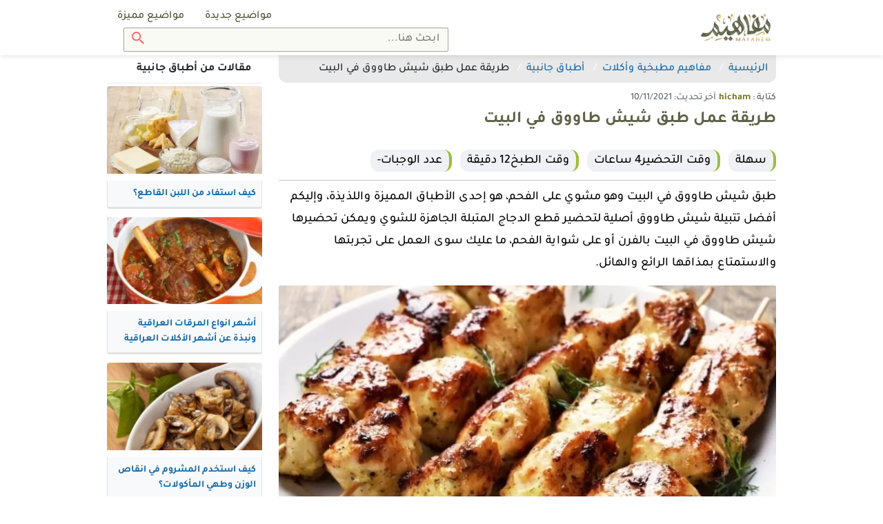

--- FILE ---
content_type: text/html; charset=UTF-8
request_url: https://mafahem.com/%D8%B7%D8%B1%D9%8A%D9%82%D8%A9-%D8%B9%D9%85%D9%84-%D8%B7%D8%A8%D9%82-%D8%B4%D9%8A%D8%B4-%D8%B7%D8%A7%D9%88%D9%88%D9%82-%D9%81%D9%8A-%D8%A7%D9%84%D8%A8%D9%8A%D8%AA
body_size: 8368
content:
<!DOCTYPE html>
<html lang="ar" dir="rtl">

<head>


	<meta charset="utf-8">
	<meta name="viewport" content="width=device-width, initial-scale=1, minimum-scale=1.0, shrink-to-fit=no">
	<meta name="csrf-token" content="55qBFpxuTzwglcPwD7Sq1wPiwRWGqnkwYiber27g">
	<meta name="root" content="https://mafahem.com">

	<meta name="google-site-verification" content="4dc8Hq8GoiXZqcsmAZRrMXXTkFuwCw3rbJ89y6-69ec" />
	<meta name="ahrefs-site-verification" content="f5e4c6c3d234544cd60a992b0c5630940b9b7ab2f215a425eae71519e7e30cc5">
	<meta name="msvalidate.01" content="97F844175310CE49501EDDAB6AD57C83" />
	<link rel="canonical" href="https://mafahem.com/%D8%B7%D8%B1%D9%8A%D9%82%D8%A9-%D8%B9%D9%85%D9%84-%D8%B7%D8%A8%D9%82-%D8%B4%D9%8A%D8%B4-%D8%B7%D8%A7%D9%88%D9%88%D9%82-%D9%81%D9%8A-%D8%A7%D9%84%D8%A8%D9%8A%D8%AA" />

	<link rel="preload" as="font" href="/fonts/tajawal/Tajawal-Medium.woff2" type="font/woff2" crossorigin="anonymous">
	<link rel="preload" as="font" href="/fonts/tajawal/Tajawal-Bold.woff2" type="font/woff2" crossorigin="anonymous">
	<link href="/js/plugins.js?id=a1251ff584c2adea7418" rel="preload" as="script">

	<title>طريقة عمل طبق شيش طاووق في البيت - مفاهيم</title>
<meta name="robots" content="index,follow" />
<meta name="keywords" content="">
<meta name="description" content="طبق شيش طاووق في البيت وهو مشوي على الفحم، هو إحدى الأطباق المميزة واللذيذة، وإليكم افضل تتبيلة شيش طاووق أصلية لتحضير قطع الدجاج المتبلة الجاهزة للشوي.">
<meta property="og:locale" content="ar_AR" />
<meta property="og:type" content="article" />
<meta property="article:published_time" content="2021-11-10 21:26:30" />
<meta property="og:title" content="طريقة عمل طبق شيش طاووق في البيت - مفاهيم" />
<meta property="og:description" content="طبق شيش طاووق في البيت وهو مشوي على الفحم، هو إحدى الأطباق المميزة واللذيذة، وإليكم افضل تتبيلة شيش طاووق أصلية لتحضير قطع الدجاج المتبلة الجاهزة للشوي." />
<meta property="og:url" content="/طريقة-عمل-طبق-شيش-طاووق-في-البيت" />
<meta property="og:site_name" content="Mafaheem" />
<meta property="og:image" content="https://mafahem.com/uploads/article_thumb/d_lg/2021/10/aaml-tbk-shysh-taook-fy-albyt.webp" />
<meta property="og:image:width" content="720" />
<meta property="og:image:height" content="540" />
<meta name="twitter:card" content="summary_large_image" />
<meta name="twitter:description" content="طبق شيش طاووق في البيت وهو مشوي على الفحم، هو إحدى الأطباق المميزة واللذيذة، وإليكم افضل تتبيلة شيش طاووق أصلية لتحضير قطع الدجاج المتبلة الجاهزة للشوي." />
<meta name="twitter:title" content="طريقة عمل طبق شيش طاووق في البيت - مفاهيم" />
<meta name="twitter:image" content="https://mafahem.com/uploads/article_thumb/d_lg/2021/10/aaml-tbk-shysh-taook-fy-albyt.webp" />

<link rel="preload" href="https://mafahem.com/uploads/article_thumb/d_lg/2021/10/aaml-tbk-shysh-taook-fy-albyt.webp" as="image">

	<!-- Favicon -->
	<link rel="icon" type="image/png" href="https://mafahem.com/favicon2.ico?v=2">
	<link rel="apple-touch-icon" sizes="180x180" href="/apple-touch-icon2.png?v=2">
	<link rel="icon" type="image/png" sizes="32x32" href="/favicon-32x322.png?v=2">
	<link rel="icon" type="image/png" sizes="16x16" href="/favicon-16x162.png?v=2">
	<link rel="manifest" href="/site.webmanifest">
	<link rel="mask-icon" href="/safari-pinned-tab.svg?v=2" color="#5bbad5">
	<meta name="msapplication-TileColor" content="#da532c">
	<meta name="theme-color" content="#ffffff">
		<!-- Web Fonts  -->
		<!-- Styles -->
		<link href="/css/style-d-m2.css?id=b0f1a0142cd5bb8a8f8e" rel="stylesheet">
		<!-- Scripts -->
	
	<style type="text/css">
		@font-face {
			font-family: "Tajawal";
			src: url("../fonts/tajawal/Tajawal-Medium.woff2") format("woff2");
			font-weight: normal;
			font-style: normal;
			font-display: swap;
		}

		@font-face {
			font-family: "Tajawal";
			src: url("../fonts/tajawal/Tajawal-Bold.woff2") format("woff2");
			font-weight: bold;
			font-style: normal;
			font-display: swap;
		}

		.mce-toc,
		#show-toc,
		.btn,
		.dropdown .dropdown-toggle,
		.shareon>*,
		.top-bar .top-search .btn,
		.top-bar .top-search .form-control,
		body {
			font-family: 'Tajawal';
		}
	</style>
	

</head>

<body class="desktop" oncopy="if (!window.__cfRLUnblockHandlers) return false; return false" oncut="if (!window.__cfRLUnblockHandlers) return false; return false" data-cf-modified-747b6510ac50eff49840e0c8-="">
	<div id="app">
		<header id="header">
			<nav class="top-bar ">
				<div class="container d-flex">

					<a class="main-logo" href="https://mafahem.com">
						<img class="lozad user-image" data-src="https://mafahem.com/img/mafahem-logo.webp" width="271" height="92" alt="مفاهيم">
					</a>

					<div class="mr-auto d-grid">
						<ul class="top-bar-left mr-auto d-flex list-inline">

							<li class="nav-item  d-flex-cc ">
								<a class="dropdown-item" href="https://mafahem.com/%D9%85%D9%88%D8%A7%D8%B6%D9%8A%D8%B9-%D8%AC%D8%AF%D9%8A%D8%AF%D8%A9">
									مواضيع جديدة
								</a>
							</li>
							<li class="nav-item  d-flex-cc ">
								<a class="dropdown-item" href="https://mafahem.com/%D9%85%D9%88%D8%A7%D8%B6%D9%8A%D8%B9-%D9%85%D9%85%D9%8A%D8%B2%D8%A9">
									مواضيع مميزة
								</a>
							</li>


																											</ul>
												<div class="top-search">
							<form class="form-inline main-search-form" method="GET"  action="/search">
	<input class="form-control" name="q" type="search" placeholder="ابحث هنا...">
	<button class="btn btn-search" type="submit"><img class="uni-icon"  src="/img/icons/search.svg" width="18" height="18" alt="Search"></button>
</form>						</div>
											</div>

				</div>
			</nav>
			<div class="after-top-bar "></div>
		</header>
		<div class="main-wrapper">
			<div class="article-show">
    <div class="container">
        <div class="row">
            <div class="col col-75">
                                <div class="show-breadcrumb">
                    <nav aria-label="breadcrumb">
                        <ol class="breadcrumb" itemscope itemtype="http://schema.org/BreadcrumbList">
                            <li class="breadcrumb-item" itemprop="itemListElement" itemscope itemtype="http://schema.org/ListItem">
                                <a href="https://mafahem.com" itemprop="item"><span itemprop="name">الرئيسية</span>
                                    <meta itemprop="position" content="1" />
                                </a>
                            </li>
                                                                                    <li class="breadcrumb-item" itemprop="itemListElement" itemscope itemtype="http://schema.org/ListItem">
                                <a href="https://mafahem.com/%D8%AA%D8%B5%D9%86%D9%8A%D9%81/%D9%85%D9%81%D8%A7%D9%87%D9%8A%D9%85-%D9%85%D8%B7%D8%A8%D8%AE%D9%8A%D8%A9-%D9%88%D8%A3%D9%83%D9%84%D8%A7%D8%AA" itemprop="item">
                                    <span itemprop="name">مفاهيم مطبخية وأكلات</span>
                                    <meta itemprop="position" content="2" />
                                </a>
                            </li>
                                                                                    <li class="breadcrumb-item" itemprop="itemListElement" itemscope itemtype="http://schema.org/ListItem">
                                <a href="https://mafahem.com/%D8%AA%D8%B5%D9%86%D9%8A%D9%81/%D8%A3%D8%B7%D8%A8%D8%A7%D9%82-%D8%AC%D8%A7%D9%86%D8%A8%D9%8A%D8%A9" itemprop="item">
                                    <span itemprop="name">أطباق جانبية</span>
                                    <meta itemprop="position" content="3" />
                                </a>
                            </li>
                                                                                    <li class="breadcrumb-item" itemprop="itemListElement" itemscope itemtype="http://schema.org/ListItem">
                                <span itemprop="name">طريقة عمل طبق شيش طاووق في البيت</span>
                                <meta itemprop="position" content="4" />
                            </li>
                        </ol>
                    </nav>
                </div>
                                <article class="show-main show-recipe" itemscope itemtype="http://schema.org/Recipe">
                    <div class="show-title">
    <div class="show-author">كتابة : <a href="https://mafahem.com/author/21" itemprop="author"><span>hicham</span></a></div>
    <div itemprop="dateModified" class="show-last-update">آخر تحديث: 10/11/2021</div>
        <h1 itemprop="name">طريقة عمل طبق شيش طاووق في البيت</h1>
    </div>
<div class="show-body">
    <div class="row">
        <div class="col">
            <div class="show-text">
                
                <div><div class="recipe-info-container text-center">
<ul class="recipe-cooking-infos list-inline">
<li class="list-inline-item">سهلة</li>
<li class="list-inline-item">وقت التحضير4 ساعات</li>
<li class="list-inline-item">وقت الطبخ12 دقيقة</li>
<li class="list-inline-item">عدد الوجبات-</li>
</ul>
</div>
<div class="recipe-description-section show-intro">طبق شيش طاووق في البيت وهو مشوي على الفحم، هو إحدى الأطباق المميزة واللذيذة، وإليكم أفضل تتبيلة شيش طاووق أصلية لتحضير قطع الدجاج المتبلة الجاهزة للشوي ويمكن تحضيرها شيش طاووق في البيت بالفرن أو على شواية الفحم، ما عليك سوى العمل على تجربتها والاستمتاع بمذاقها الرائع والهائل.</div>
<div><div class="show-thumbnail">
        <img  src="https://mafahem.com/uploads/article_thumb/d_lg/2021/10/aaml-tbk-shysh-taook-fy-albyt.webp" alt="طريقة عمل طبق شيش طاووق في البيت" width="400" height="225" title="طريقة عمل طبق شيش طاووق في البيت" itemprop="image">
    </div>
    <div class="thumbnail-caption"></div>

<div class="social-sharing mb-4">
    <p>للنشر</p>
    <div class="shareon" data-url="https://mafahem.com/sl_13004">
        <button class="whatsapp" data-title="طريقة عمل طبق شيش طاووق في البيت - مفاهيم">واتس اب</button>
        <a class="facebook" data-title="طريقة عمل طبق شيش طاووق في البيت - مفاهيم">شارك</a>
        <button class="twitter" data-title="طريقة عمل طبق شيش طاووق في البيت - مفاهيم">غرد</button>
        <button class="telegram" data-title="طريقة عمل طبق شيش طاووق في البيت - مفاهيم">شارك</button>
    </div>
</div></div><section class="recipe-ingredients-section">
<h2>مقادير طبق الشيش الطاووق</h2>
<ul>
<li>
<div class="ingredient-description">ربع ملعقة صغيرة من الفلفل الأحمر الحار المطحون أو دبس الفليفلة.</div>
</li>
<li>
<div class="ingredient-description">ربع ملعقة صغيرة من القرفة المطحونة.</div>
</li>
<li>
<div class="ingredient-description">ثمن ملعقة صغيرة من حب الهال المطحون.</div>
</li>
<li>
<div class="ingredient-description">كيلوغرام من صدور الدجاج بدون عظم وبدون جلد مقطع إلى قطع بحجم 5 سم.</div>
</li>
<li>
<div class="ingredient-description">حبتان من بصلة مقطعة إلى قطع كبيرة.</div>
</li>
<li>
<div class="ingredient-description">حبة فلفل أخضر كبيرة مقعطة إلى قطع كبيرة</div>
</li>
<li>
<div class="ingredient-description">كأس من البقدونس الطازج المقطع.</div>
</li>
<li>
<div class="ingredient-description">ربع كأس من عصير الليمون.</div>
</li>
<li>
<div class="ingredient-description">ربع كأس من زيت نباتي.</div>
</li>
<li>
<div class="ingredient-description">ثلاثة أرباع كأس من اللبن الرائب. </div>
</li>
<li>
<div class="ingredient-description">أربع رؤوس ثوم مهروس.</div>
</li>
<li>
<div class="ingredient-description">ملعقتان صغيرتان من معجون الطماطم.</div>
</li>
<li>
<div class="ingredient-description">ملعقة صغيرة ونصف من ملح.</div>
</li>
<li>
<div class="ingredient-description">ملعقة صغيرة من الأوريغانو الجاف.</div>
</li>
<li>
<div class="ingredient-description">ربع ملعقة صغيرة من الفلفل الأسود المطحون.</div>
</li>
</ul>
</section>
<section class="recipe-method-section">
<h2>طريقة تحضير طبق الشيش الطاووق</h2>
<ol>
<li>
<div class="recipe-method-step-content">في البداية امزجي عصير الليمون مع الزيت النباتي واللبن والثوم ومعجون الطماطم والملح والأوريغانو والفلفل والفلفل الإفرنجي والقرفة وحب الهال في اناء كبير.</div>
</li>
<li>
<div class="recipe-method-step-content">ثم أضيفي الدجاج وحركيه كي يغطى بالمزيج وضعي الدجاج المتبل في كيس بلاستيكي كبير.</div>
</li>
<li>
<div class="recipe-method-step-content">وضعيه في الثلاجة مدة 4 ساعات على الأقل وسخني الشواية على نار متوسطة إلى عالية.</div>
</li>
<li>
<div class="recipe-method-step-content">بعدها ضمي الدجاج والبصل والفلفل الأخضر في أسياخ الشواء المعدنية.</div>
</li>
<li>
<div class="recipe-method-step-content">ثم ضعيها على الشواية إلى أن يصبح لون الدجاج ذهبيا وذلك لحوالي 5 دقائق لكل طرف.</div>
</li>
</ol>
<div class="recipe-method-step-content show-conclusion">في الأخير رشي البقدونس فوق الأسياخ وقدميها مع صوص الثوم والخبز العربي. بالصحة والهناء.</div>
</section></div>

                <div class="social-sharing mb-4">
                    <p>للنشر</p>
                    <div class="shareon" data-url="https://mafahem.com/sl_13004">
                        <button class="whatsapp" data-title="طريقة عمل طبق شيش طاووق في البيت - مفاهيم">واتس اب</button>
                        <a class="facebook" data-title="طريقة عمل طبق شيش طاووق في البيت - مفاهيم">شارك</a>
                        <button class="twitter" data-title="طريقة عمل طبق شيش طاووق في البيت - مفاهيم">غرد</button>
                        <button class="telegram" data-title="طريقة عمل طبق شيش طاووق في البيت - مفاهيم">شارك</button>
                    </div>
                </div>
                <div class="article-link mb-4">
                    <p>للإستفادة من هذا المقال انسخ الرابط</p>
                    <p class="art-lin-link">https://mafahem.com/sl_13004</p>
                    <div class="clipboard-success">تم النسخ</div>
                    <div class="clipboard-warning">لم يتم النسخ</div>
                </div>

            </div>
            <div class="show-bottom clearfix">
                <div class="tags">
                                    </div>
            </div>
                    </div>
    </div>
</div>                </article>
                                                                <div class="row">
                    <div class="col d-none d-md-block">
                        <div class="show-similars">
                            <div class="similars-title">
                                ذات صلة من مقال
                                <p>طريقة عمل طبق شيش طاووق في البيت</p>
                            </div>
                            <div class="similars-body listing similars-list">
                                <div class="article-cards">
    <div class="article-card" itemscope itemtype="http://schema.org/ListItem">
    <div class="article-card-image">
      <a href="/طريقة-عمل-الخضار-السوتيه">
                <img  class="lozad" data-src="https://mafahem.com/uploads/article_thumb/d_md/2021/8/maxresdefault-7.webp" alt="طريقة عمل الخضار السوتيه بالعديد من الوصفات السريعة" width="220" height="124" itemprop="image">
              </a>
    </div>
    <div class="article-card-title">
      <a href="/طريقة-عمل-الخضار-السوتيه" itemprop="url">
        <h2 itemprop="name">طريقة عمل الخضار السوتيه بالعديد من الوصفات السريعة</h2>
      </a>
    </div>
  </div>
    <div class="article-card" itemscope itemtype="http://schema.org/ListItem">
    <div class="article-card-image">
      <a href="/طريقة-عمل-طبق-تتبيلة-شيش-طاووق">
                <img  class="lozad" data-src="https://mafahem.com/uploads/article_thumb/d_md/2021/7/tbk-ttbyl-shysh-taook.webp" alt="طريقة عمل طبق تتبيلة شيش طاووق" width="220" height="124" itemprop="image">
              </a>
    </div>
    <div class="article-card-title">
      <a href="/طريقة-عمل-طبق-تتبيلة-شيش-طاووق" itemprop="url">
        <h2 itemprop="name">طريقة عمل طبق تتبيلة شيش طاووق</h2>
      </a>
    </div>
  </div>
    <div class="article-card" itemscope itemtype="http://schema.org/ListItem">
    <div class="article-card-image">
      <a href="/طريقة-عمل-سلطة-سيزر-سهلة-و-سريعة">
                <img  class="lozad" data-src="https://mafahem.com/uploads/article_thumb/d_md/2020/8/طريقة-عمل-سلطة-سيزر-سهلة-و-سريعة.webp" alt="طريقة عمل سلطة سيزر سهلة و سريعة" width="220" height="124" itemprop="image">
              </a>
    </div>
    <div class="article-card-title">
      <a href="/طريقة-عمل-سلطة-سيزر-سهلة-و-سريعة" itemprop="url">
        <h2 itemprop="name">طريقة عمل سلطة سيزر سهلة و سريعة</h2>
      </a>
    </div>
  </div>
    <div class="article-card" itemscope itemtype="http://schema.org/ListItem">
    <div class="article-card-image">
      <a href="/كيفية-إعداد-طبق-شيش-طاووق-مع-الخضار">
                <img  class="lozad" data-src="https://mafahem.com/uploads/article_thumb/d_md/2020/2/كيفية-إعداد-طبق-شيش-طاووق-مع-الخضار.webp" alt="كيفية إعداد طبق شيش طاووق مع الخضار" width="220" height="124" itemprop="image">
              </a>
    </div>
    <div class="article-card-title">
      <a href="/كيفية-إعداد-طبق-شيش-طاووق-مع-الخضار" itemprop="url">
        <h2 itemprop="name">كيفية إعداد طبق شيش طاووق مع الخضار</h2>
      </a>
    </div>
  </div>
  </div>                            </div>
                        </div>
                    </div>
                </div>
                                <app-comments :commentableId="13004" :commentableType="'article'" :comments='[]' title="التعليقات"></app-comments>
            </div>
            <div class="col col-25">
                <div class="side-bare show-side-bare">

                                        <div class="wiget wiget-cat-articles">
                        <div class="wiget-title">
                            مقالات من  أطباق جانبية
                        </div>
                        <div class="wiget-body">
                            <div class="listing sidebare-list">
                                <div class="article-cards">
    <div class="article-card" itemscope itemtype="http://schema.org/ListItem">
    <div class="article-card-image">
      <a href="/كيف-استفاد-من-اللبن-القاطع">
                <img  class="lozad" data-src="https://mafahem.com/uploads/article_thumb/d_md/2023/10/kyf-astfad-mn-allbn-alkataa.webp" alt="كيف استفاد من اللبن القاطع؟" width="220" height="124" itemprop="image">
              </a>
    </div>
    <div class="article-card-title">
      <a href="/كيف-استفاد-من-اللبن-القاطع" itemprop="url">
        <h2 itemprop="name">كيف استفاد من اللبن القاطع؟</h2>
      </a>
    </div>
  </div>
    <div class="article-card" itemscope itemtype="http://schema.org/ListItem">
    <div class="article-card-image">
      <a href="/انواع-المرقات-العراقية">
                <img  class="lozad" data-src="https://mafahem.com/uploads/article_thumb/d_md/2023/8/lamb-stew-620x350-71483346293.webp" alt="أشهر انواع المرقات العراقية ونبذة عن أشهر الأكلات العراقية" width="220" height="124" itemprop="image">
              </a>
    </div>
    <div class="article-card-title">
      <a href="/انواع-المرقات-العراقية" itemprop="url">
        <h2 itemprop="name">أشهر انواع المرقات العراقية ونبذة عن أشهر الأكلات العراقية</h2>
      </a>
    </div>
  </div>
    <div class="article-card" itemscope itemtype="http://schema.org/ListItem">
    <div class="article-card-image">
      <a href="/كيف-استخدم-المشروم">
                <img  class="lozad" data-src="https://mafahem.com/uploads/article_thumb/d_md/2022/11/kyf-astkhdm-almshrom.webp" alt="كيف استخدم المشروم في انقاص الوزن وطهي المأكولات؟" width="220" height="124" itemprop="image">
              </a>
    </div>
    <div class="article-card-title">
      <a href="/كيف-استخدم-المشروم" itemprop="url">
        <h2 itemprop="name">كيف استخدم المشروم في انقاص الوزن وطهي المأكولات؟</h2>
      </a>
    </div>
  </div>
    <div class="article-card" itemscope itemtype="http://schema.org/ListItem">
    <div class="article-card-image">
      <a href="/كيفية-إعداد-طبق-برياني-دجاج-بالطريقة-السعودية">
                <img  class="lozad" data-src="https://mafahem.com/uploads/article_thumb/d_md/2022/4/kyfy-aaadad-tbk-bryany-dgag-baltryk-alsaaody.webp" alt="كيفية إعداد طبق برياني دجاج بالطريقة السعودية ؟" width="220" height="124" itemprop="image">
              </a>
    </div>
    <div class="article-card-title">
      <a href="/كيفية-إعداد-طبق-برياني-دجاج-بالطريقة-السعودية" itemprop="url">
        <h2 itemprop="name">كيفية إعداد طبق برياني دجاج بالطريقة السعودية ؟</h2>
      </a>
    </div>
  </div>
    <div class="article-card" itemscope itemtype="http://schema.org/ListItem">
    <div class="article-card-image">
      <a href="/طريقة-عمل-طبق-دجاج-بالماسالا-الهندية">
                <img  class="lozad" data-src="https://mafahem.com/uploads/article_thumb/d_md/2022/3/tryk-aaml-tbk-dgag-balmasala-alhndy.webp" alt="طريقة عمل طبق دجاج بالماسالا الهندية" width="220" height="124" itemprop="image">
              </a>
    </div>
    <div class="article-card-title">
      <a href="/طريقة-عمل-طبق-دجاج-بالماسالا-الهندية" itemprop="url">
        <h2 itemprop="name">طريقة عمل طبق دجاج بالماسالا الهندية</h2>
      </a>
    </div>
  </div>
    <div class="article-card" itemscope itemtype="http://schema.org/ListItem">
    <div class="article-card-image">
      <a href="/طريقة-عمل-طبق-مكرونة-بالفلفل-المشوي">
                <img  class="lozad" data-src="https://mafahem.com/uploads/article_thumb/d_md/2022/3/tryk-aaml-tbk-mkron-balflfl-almshoy.webp" alt="طريقة عمل طبق مكرونة بالفلفل المشوي" width="220" height="124" itemprop="image">
              </a>
    </div>
    <div class="article-card-title">
      <a href="/طريقة-عمل-طبق-مكرونة-بالفلفل-المشوي" itemprop="url">
        <h2 itemprop="name">طريقة عمل طبق مكرونة بالفلفل المشوي</h2>
      </a>
    </div>
  </div>
  </div>                            </div>
                        </div>
                    </div>
                    
                                        <div class="wiget wiget-cat-s-articles">
                        <div class="wiget-title">
                            أحذث المقالات
                        </div>
                        <div class="wiget-body ">
                            <ul class="more-articles-list">
                                                                <li class="article" itemscope itemtype="http://schema.org/ListItem">
                                    <a href="/من-هو-شاعر-الحوليات" itemprop="url">
                                        <h3 class="article-title" itemprop="name">من هو شاعر الحوليات ولماذا سمي بهذا الاسم؟</h3>
                                    </a>
                                </li>
                                                                <li class="article" itemscope itemtype="http://schema.org/ListItem">
                                    <a href="/رواية-الحزام-أحمد-بن-دهمان" itemprop="url">
                                        <h3 class="article-title" itemprop="name">ملخص رواية الحزام أحمد بن دهمان</h3>
                                    </a>
                                </li>
                                                                <li class="article" itemscope itemtype="http://schema.org/ListItem">
                                    <a href="/اقداركم-تؤخذ-من-افواهكم-هل-هو-حديث" itemprop="url">
                                        <h3 class="article-title" itemprop="name">اقداركم تؤخذ من افواهكم هل هو حديث صحيح؟</h3>
                                    </a>
                                </li>
                                                                <li class="article" itemscope itemtype="http://schema.org/ListItem">
                                    <a href="/مشغل-خطوط-الشعر" itemprop="url">
                                        <h3 class="article-title" itemprop="name">مشغل خطوط الشعر في السعودية</h3>
                                    </a>
                                </li>
                                                                <li class="article" itemscope itemtype="http://schema.org/ListItem">
                                    <a href="/كيف-اطلع-النتيجه-من-نور" itemprop="url">
                                        <h3 class="article-title" itemprop="name">كيف اطلع النتيجه من نور؟</h3>
                                    </a>
                                </li>
                                                                <li class="article" itemscope itemtype="http://schema.org/ListItem">
                                    <a href="/يمكن-التحكم-في-كيفيه-ظهور-النص-حول-الصوره-بالضغط-على" itemprop="url">
                                        <h3 class="article-title" itemprop="name">يمكن التحكم في كيفيه ظهور النص حول الصوره بالضغط على</h3>
                                    </a>
                                </li>
                                                                <li class="article" itemscope itemtype="http://schema.org/ListItem">
                                    <a href="/لماذا-سميت-حضر-موت-بهذا-الاسم" itemprop="url">
                                        <h3 class="article-title" itemprop="name">لماذا سميت حضر موت بهذا الاسم؟</h3>
                                    </a>
                                </li>
                                                                <li class="article" itemscope itemtype="http://schema.org/ListItem">
                                    <a href="/كيف-يمكن-فصل-الملح-عن-محلول-ماء-وملح" itemprop="url">
                                        <h3 class="article-title" itemprop="name">كيف يمكن فصل الملح عن محلول ماء وملح؟</h3>
                                    </a>
                                </li>
                                                                <li class="article" itemscope itemtype="http://schema.org/ListItem">
                                    <a href="/إذا-صممت-مغناطيسا-كهربائيا-بسيطا-كيف-يمكنك-زيادة-قوته" itemprop="url">
                                        <h3 class="article-title" itemprop="name">إذا صممت مغناطيساً كهربائياً بسيطاً كيف يمكنك زيادة قوته؟</h3>
                                    </a>
                                </li>
                                                                <li class="article" itemscope itemtype="http://schema.org/ListItem">
                                    <a href="/كيف-يمكن-للبراكين-أن-تلوث-الهواء-وض-ح-ذلك" itemprop="url">
                                        <h3 class="article-title" itemprop="name">كيف يمكن للبراكين أن تلوث الهواء وضّح ذلك؟</h3>
                                    </a>
                                </li>
                                                                <li class="article" itemscope itemtype="http://schema.org/ListItem">
                                    <a href="/معلومات-حول-تلوث-الهواء" itemprop="url">
                                        <h3 class="article-title" itemprop="name">أهم أنواع ومصادر تلوث الهواء وآثارها.. طرق منع التلوث</h3>
                                    </a>
                                </li>
                                                                <li class="article" itemscope itemtype="http://schema.org/ListItem">
                                    <a href="/كيف-أعرف-أني-حامل" itemprop="url">
                                        <h3 class="article-title" itemprop="name">كيف أعرف أني حامل بدون تحليل | أعراض الحمل المبكرة وكيف أؤكّدها؟</h3>
                                    </a>
                                </li>
                                                            </ul>
                        </div>
                    </div>
                                    </div>
            </div>
        </div>
    </div>
</div>
		</div>
		<footer id="footer">
			<div class="footer">
				<div class="container">
					<div class="row">
						<div class="col">
							<div class="footer-links">
								<ul class="list-inline m-0 p-0">
									<li class="list-inline-item">
										<a href="https://mafahem.com/%D9%85%D9%88%D8%A7%D8%B6%D9%8A%D8%B9-%D8%AC%D8%AF%D9%8A%D8%AF%D8%A9">مواضيع جديدة</a>
									</li>
									<li class="list-inline-item">
										<a href="https://mafahem.com/%D9%85%D9%88%D8%A7%D8%B6%D9%8A%D8%B9-%D9%85%D9%85%D9%8A%D8%B2%D8%A9">مواضيع مميزة</a>
									</li>
									<li class="list-inline-item">
										<a href="https://mafahem.com/about">من نحن</a>
									</li>
									<li class="list-inline-item">
										<a href="https://mafahem.com/write-for-us">اكتب لنا</a>
									</li>
									<li class="list-inline-item">
										<a href="https://mafahem.com/agreement">اتفاقية الاستخدام</a>
									</li>
									<li class="list-inline-item">
										<a href="https://mafahem.com/privacy">سياسة الخصوصية</a>
									</li>
									<li class="list-inline-item">
										<a href="https://mafahem.com/contact">اتصل بنا</a>
									</li>
								</ul>
							</div>
						</div>
					</div>

				</div>
			</div>
			<div class="copyright">
				<div class="container d-flex">
					<div class="copyright-right">
						جميع الحقوق محفوظة © drtopic 2026
					</div>
					<div class="footer-social-icons mr-auto">
						<ul class="list-inline m-0">
							<li class="list-inline-item"><a href="https://web.facebook.com/%D9%85%D9%81%D8%A7%D9%87%D9%8A%D9%85-100518859324373/" target="_blank"><img alt="facebook" height="21" width="21" class="lozad" data-src="https://mafahem.com/img/icons/facebook-logo.svg" /></a></li>
							<li class="list-inline-item"><a href="https://twitter.com/mafahemcom" target="_blank"><img alt="twitter" height="21" width="21" class="lozad" data-src="https://mafahem.com/img/icons/twitter-logo-silhouette.svg" /></a></li>
							<li class="list-inline-item"><a href="https://www.instagram.com/mafahemcom/" target="_blank"><img alt="instagram" height="21" width="21" class="lozad" data-src="https://mafahem.com/img/icons/instagram.svg" /></a></li>
						</ul>
					</div>
				</div>
			</div>
		</footer>
			</div>
	<script src="/js/plugins.js?id=a1251ff584c2adea7418" type="747b6510ac50eff49840e0c8-text/javascript"></script>

		<script type="747b6510ac50eff49840e0c8-text/javascript">
		$(document).ready(function () {
            //liveToast
            $("#liveToast").toggleClass("show");
            setTimeout(function () {
                $("#liveToast").removeClass("show");
            }, 5000);
        })

        $(window).scroll(function () {
            var scroll = $(window).scrollTop();
            if (scroll >= 400) {
                $(".header").addClass("sticky-header animate__slideInDown");
                $(".header .top-buttons .btn").addClass("jackInTheBox delay-1s faster");
            } else {
                $(".header").removeClass("sticky-header animate__slideInDown");
                $(".header .top-buttons .btn").removeClass("jackInTheBox");
            }
        });
    
	</script>
	<script type="747b6510ac50eff49840e0c8-text/javascript">
		const observer = lozad();
        observer.observe();

		$(document).ready(function () {

			 
			$('body').bind('cut copy', function(e) {
              e.preventDefault();
            });
						
            var userAgent = window.navigator.userAgent;
        
            loadMore()
			
            if (userAgent.match(/iPad/i) || userAgent.match(/iPhone/i)) {
                $("#show-toc a").click(function (e) {
                    var href = $(this).attr('href');
                    location.hash = 'someHashThatDoesntExist';
                    location.hash = href;
                });
            }
        
           
        
            $("#menu-drawer").click(function (e) {
                e.preventDefault();
                $("#app").toggleClass("toggled");
            });
        
            $(".drawer-side-menu a").click(function (e) {
                $("#app").toggleClass("toggled");
            });
        
            $(".drawer-side-menu .drawer-search form").submit(function (e) {
                $("#app").toggleClass("toggled");
            });

            $(".dropdown-toggle").click(function (e) {
                e.preventDefault();
                $('.dropdown').not( $(this).parent()).removeClass("show");
                $(this).parent().toggleClass("show");
            });
            $(document).mouseup(function(e) 
                {
                    var container = $('.dropdown');

                    // if the target of the click isn't the container nor a descendant of the container
                    if (!container.is(e.target) && container.has(e.target).length === 0) 
                    {
                        $('.dropdown').removeClass("show");
                    }
                });
        
            $(".load_more_articles").click(function (event) {
                if (!url) {
                } else {
                    $.ajax({
                        type: "GET",
                        url: url,
                        dataType: "json",
                        success: function (response) {
                            $(".articles-list").append(response.html);
                            url = response.url;
							observer.observe();
                        }
                    });
                }
            });
        });
        
        function loadMore() {
          $(".load-more .btn").click(function (e) {
              var item = $(this);
              var url = item.data("url");              
              //$(".load-more").remove();
              $.ajax({
                  type: 'GET',
                  url: url,
                  success: function (data) {
                      $('.listing').append(data.html);
                      item.data("url", data.link);
					  observer.observe();
                  }, error: function (data) {},
              })
          });
        }
	</script>
	<script type="747b6510ac50eff49840e0c8-text/javascript">
    // Table Of content Callapse
    const close = document.createElement("span");
    close.className = "close";
    let mceToc = document.getElementsByClassName("mce-toc")[0];
    if (!mceToc) {
        mceToc = document.getElementById("show-toc");
    }
    if (mceToc) {
        close.onclick = function() {
            mceToc.classList.toggle("collapse");
        };
        mceToc.append(close);
    }

    // References Callapse
    let references = document.getElementById("show-references");
    if (references) {
        references.querySelector(".close").onclick = function() {
            references.classList.toggle("show");
        };
    }
    

    

    // Copy mafahem info with copy event 
    document.querySelector('.article-link').onclick = function() {
        try {
			navigator.clipboard.writeText("https://mafahem.com/sl_13004");
            document.getElementsByClassName("clipboard-success")[0].style.display = "block"
		} catch (error) {
            console.log(error);
            document.getElementsByClassName("clipboard-warning")[0].style.display = "block"
		}
    };
   

function addLink() {
	if (window.getSelection().containsNode(document.getElementsByClassName('show-text')[0], true)) {
		var selectiontext = window.getSelection();
		var htmloverflowx =  window.getComputedStyle(document.querySelector('html'))['overflow-x'] ;

		var sel = window.getSelection();
		var pagelink = "<br /> إقرأ المزيد على موقع مفاهيم: <a href='" + document.location.href + "'>" + document.location.href + "</a>";
        const div = document.createElement("div");
        div.className = "copy-txt";
        div.style.position = 'fixed';
        div.style.width = '0px';
        div.style.height = '0px';
        // div.style.overflow = 'hidden';
        div.style.bottom = '-10000px';
        div.innerHTML = sel + pagelink;

        document.querySelector('html').style.overflowX = "hidden";
        document.querySelector('body').append(div);
		sel.selectAllChildren(div);
		window.setTimeout(function () {
			document.getElementsByClassName("copy-txt")[0].remove();
            document.querySelector('html').style.overflowX = htmloverflowx;
		}, 10000);
	}

}
document.oncopy = addLink;


document.addEventListener("DOMContentLoaded", function() {
    Array.prototype.forEach.call(document.getElementsByClassName("lozadd"), function(image) {
        image.src = image.dataset.src;
    });
});

  
</script>
		<script async src="https://www.googletagmanager.com/gtag/js?id=G-J7M55K9Y6G" type="747b6510ac50eff49840e0c8-text/javascript"></script>
	<script type="747b6510ac50eff49840e0c8-text/javascript">
		window.dataLayer = window.dataLayer || [];
        function gtag(){dataLayer.push(arguments);}
        gtag('js', new Date());

        gtag('config', 'G-J7M55K9Y6G');
	</script>
	<script src="/cdn-cgi/scripts/7d0fa10a/cloudflare-static/rocket-loader.min.js" data-cf-settings="747b6510ac50eff49840e0c8-|49" defer></script><script defer src="https://static.cloudflareinsights.com/beacon.min.js/vcd15cbe7772f49c399c6a5babf22c1241717689176015" integrity="sha512-ZpsOmlRQV6y907TI0dKBHq9Md29nnaEIPlkf84rnaERnq6zvWvPUqr2ft8M1aS28oN72PdrCzSjY4U6VaAw1EQ==" data-cf-beacon='{"version":"2024.11.0","token":"1bce8dce9648447588c6ce3b3f4cb589","r":1,"server_timing":{"name":{"cfCacheStatus":true,"cfEdge":true,"cfExtPri":true,"cfL4":true,"cfOrigin":true,"cfSpeedBrain":true},"location_startswith":null}}' crossorigin="anonymous"></script>
</body>

</html>